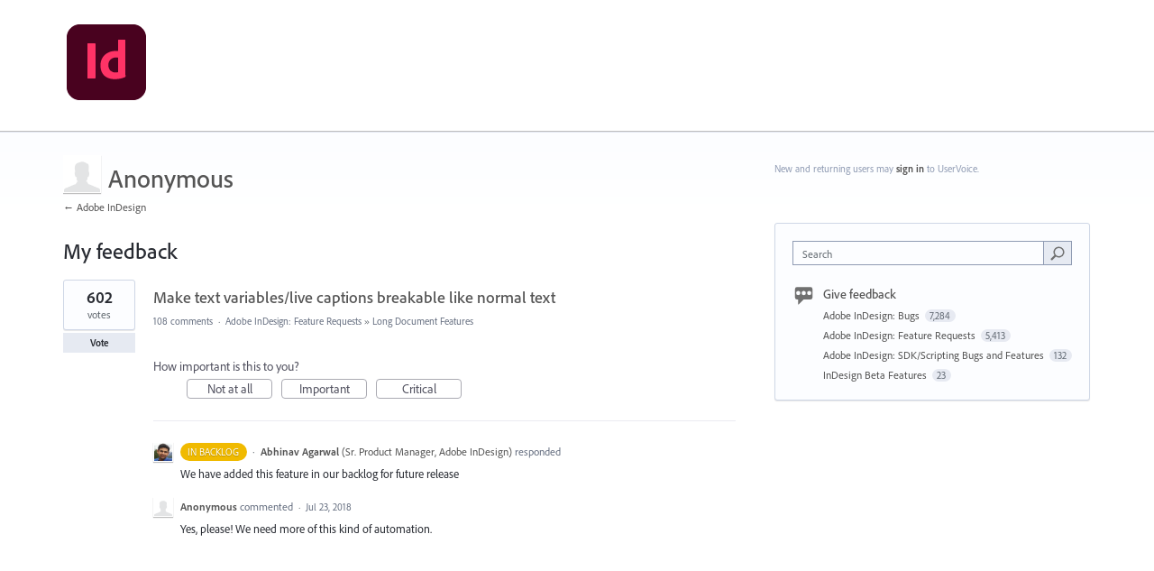

--- FILE ---
content_type: text/html; charset=utf-8
request_url: https://indesign.uservoice.com/users/826401103
body_size: 14697
content:
<!DOCTYPE html>
<html lang="en" class="ltr ">
<head>
  <meta http-equiv="X-UA-Compatible" content="IE=Edge,chrome=1">
  <meta charset="utf-8">
  <title>Anonymous – Adobe InDesign</title>
  <meta name="viewport" content="width=device-width, initial-scale=1">
  <meta name="csrf-param" content="authenticity_token" />
<meta name="csrf-token" content="RpVlkGyjqlGZv-NbLWRNlMpZo2YauiWCURtaPCLkNExAvD2NvN9sX9Ldeyo4hM6eus1dtWvxAnlfaewVOMK2zQ" />
    <link rel="canonical" href="" />

    <script type="text/javascript">
    (function(window) {
      var methods = ['log', 'dir', 'trace'];
      
      if (typeof window.console === 'undefined') {
        window.console = {};
      }
      
      for (var i in methods) {
        if (!(methods[i] in window.console)) {          
          window.console[methods[i]] = function() {};
        }
      }
      
    }(window));    
  </script>

  <script>
    window.UserVoice || (window.UserVoice = []);
  </script>

    <meta name="robots" content="noindex">  


  <link rel="stylesheet" href="https://assets.uvcdn.com/pkg/clients/site2/index-9c56ab4a39505ec7480441b2f8a4d8746ea0edbab756a5f15907a9ffe7fbad4b.css" media="all" />

  <!--[if lt IE 7]>
    <link rel="stylesheet" href="https://assets.uvcdn.com/pkg/clients/site2/ie-6f6256efa8fcab0da2c5c83d6ccddaabe16fdd607b4f9e01ad9efe887b491c11.css" media="screen" />
  <![endif]-->

  <!--[if lt IE 9]>
    <script src="https://assets.uvcdn.com/pkg/clients/site2/lt_IE_9-5d621b8b38991dde7ef0c335fc7cc90426c625e325949517b23be2141b721a05.js"></script>
  <![endif]-->

  <style type="text/css">

  /*
  -----------------------------------------------------------
    Link color
  -----------------------------------------------------------
  */

  .uvCustomLink-color,
  a,
  .uvHelp,
  .uvTabSelect,
  .uvTab-dropdown .uvFieldPlaceholder,
  .uvModule-session .vcard .uvRememberMe a,
  .uvModule-session .uvModuleSection-signin a,
  .uvBreadcrumbs,
  .uvStyle-linkArrow {
    color: #545454;
  }

  .uvCustomLink-background,
  .uvTab-selected,
  .uvTab-selected .uvFieldSelect,
  .uvPagination .current {
    background-color: #545454;
  }

  /*
  -----------------------------------------------------------
    Primary color
  -----------------------------------------------------------
  */

  .uvCustomPrimary-color {
    color: #545454;
  }

  .uvCustomPrimary-background,
  .uvUserBadgeLabel {
    background-color: #545454;
  }

  .uvMasthead {
     background-color: #ffffff;
   }
  .impScoreButton.selected {
    background: #545454;
  }

  /*
  -----------------------------------------------------------
    Background color
  -----------------------------------------------------------
  */

  .uvCustomBackground-color {
    color: #ffffff;
  }

  .uvCustomBackground-background {
    background-color: #ffffff;
  }

  /*
  -----------------------------------------------------------
    Status colors
  -----------------------------------------------------------
  */

  .uvStyle-status-under-review {
    background-color: #0079BF;
    color: #FFF;
  }
  .uvStyle-status-fix-in-progress {
    background-color: #C0D941;
    color: #FFF;
  }
  .uvStyle-status-in-backlog {
    background-color: #F0BA00;
    color: #FFF;
  }
  .uvStyle-status-started {
    background-color: #0079BF;
    color: #FFF;
  }
  .uvStyle-status-completed {
    background-color: #199900;
    color: #FFF;
  }
  .uvStyle-status-need-more-info {
    background-color: #FFCC00;
    color: #FFF;
  }
  .uvStyle-status-available-in-prerelease-builds {
    background-color: #199900;
    color: #FFF;
  }
  .uvStyle-status-closed--fixed {
    background-color: #199900;
    color: #FFF;
  }
  .uvStyle-status-fixed-via-kbdoc {
    background-color: #00B487;
    color: #FFF;
  }
  .uvStyle-status-planned {
    background-color: #0079BF;
    color: #FFF;
  }
  .uvStyle-status-resolved-for-user {
    background-color: #199900;
    color: #FFF;
  }
  .uvStyle-status-closed--different-product {
    background-color: #00B487;
    color: #FFF;
  }
  .uvStyle-status-closed--not-reproducible {
    background-color: #00B487;
    color: #FFF;
  }
  .uvStyle-status-fixed {
    background-color: #199900;
    color: #FFF;
  }
  .uvStyle-status-closed {
    background-color: #199900;
    color: #FFF;
  }
  .uvStyle-status-partial-fix {
    background-color: #C0D941;
    color: #FFF;
  }
  .uvStyle-status-partially-completed {
    background-color: #C0D941;
    color: #FFF;
  }
  .uvStyle-status-declined {
    background-color: #999999;
    color: #FFF;
  }
  .uvStyle-status-feature-already-exists {
    background-color: #4D4D4D;
    color: #FFF;
  }
</style>


  <link rel="stylesheet" href="https://use.typekit.net/wdu4kjy.css">

    <style type="text/css">
      /* General */
 
* {
  font-family: "adobe-clean", sans-serif !important;
}
 
h1, h2, h3 {
  font-weight: 500 !important;
}
 
p {
  font-weight: 400 !important;
}
 
.uvMastheadLogo {
  max-width: 128px;
  width: 100%;
}
 
.uvModule-featuredForum .uvStyle-status, .uvList-recentlyUpdatedIdeas .uvStyle-status, .uvStyle-status {
  border-radius: 1000px;
}
 
.uvPageTitle {
  font-size: 28px;
  color: #505050;
}
 
.uvModule-message, .uvForumMessage {
  font-size: 16px;
  color: #707070;
}
 
/* Icons */
 
.uvModule-featuredForum .uvModuleTitle,
.uvModule-multipleForums .uvModuleTitle,
.uvModule-knowledgebase .uvModuleTitle {
  background: url([data-uri]) 0 0 no-repeat;
  line-height: 32px;
  padding-left: 42px;
}
 
.uvNavListItem-feedback {
  background: url([data-uri]) 0 0 no-repeat;
  background-size: 25px;
}
 
.uvNavListItem-home {
  background-image: url([data-uri]);
  background-size: 25px;
}
 
.uvFieldButtonImage-sidebar {
  background: url([data-uri]) 6px 0 no-repeat;
  background-size: 18px;
  height: 20px;
}
 
.uvNavListItem-search {
  background-image: url([data-uri]);
  background-size: 25px;
}
 
.private-icon {
  height: 19px;
}
 
/* Button */
 
.uvStyle-button {
  background: #E6EAF2;
  border-top: 0;
  border-right: 0;
  border-bottom: 0;
  border-left: 0;
  -moz-border-radius: 0;
  -webkit-border-radius: 0;
  border-radius: 0;
  -moz-box-shadow: none;
  -webkit-box-shadow: none;
  box-shadow: none;
  color: #292C33;
  display: inline-block;
  font-family: inherit;
  font-size: inherit;
  font-weight: bold;
  line-height: 2em;
  margin: 0;
  overflow: hidden;
  padding: 0 1em;
  text-align: center;
  text-decoration: none;
  text-overflow: none;
  text-shadow: none;
}
 
.uvStyle-button:hover,
.uvStyle-button:focus {
  background: #2680EB;
  border-top: 0;
  border-right: 0;
  border-bottom: 0;
  border-left: 0;
  -moz-box-shadow: none;
  -webkit-box-shadow: none;
  box-shadow: none;
  color: #FFF;
  cursor: pointer;
  text-decoration: none;
  text-shadow: none;
}
 
.chrome .uvField .uvStyle-button:hover,
.chrome .uvField .uvStyle-button:focus {
  -webkit-box-shadow: none;
  box-shadow: none
}
 
.uvStyle-button:active,
.uvStyle-button.selected,
.uvStyle-button-selected,
.uvStyle-button.selected:focus,
.uvStyle-button-selected:hover {
  background: #2680EB;
  border: 0;
  border-bottom: 0;
  -moz-box-shadow: none;
  -webkit-box-shadow: none;
  box-shadow: none;
  color: #FFF;
  text-decoration: none;
  text-shadow: 0;
}
 
.chrome.win .uvStyle-button:active,
.chrome.win .uvStyle-button.selected,
.chrome.win .uvStyle-button-selected,
.chrome.win .uvStyle-button.selected:focus,
.chrome.win .uvStyle-button-selected:hover {
  -moz-box-shadow: none;
  -webkit-box-shadow: none;
  box-shadow: none;
}
 
.uvStyle-button[disabled],
.uvStyle-button[disabled]:active,
.uvStyle-button[disabled]:focus,
.uvStyle-button[disabled]:hover,
.uvStyle-button.disabled,
.uvStyle-button.disabled:active,
.uvStyle-button.disabled:focus,
.uvStyle-button.disabled:hover,
.uvStyle-button-disabled,
.uvStyle-button-disabled:active,
.uvStyle-button-disabled:focus,
.uvStyle-button-disabled:hover {
  background: #f3f3f3;
  border-top: 0;
  border-right: 0;
  border-bottom: 0;
  border-left: 0;
  color: #8f8f8f;
  box-shadow: none;
  -moz-box-shadow: none;
  -webkit-box-shadow: none;
  cursor: not-allowed;
  text-shadow: 0;
}
 
/* Search */
 
.uvField-search {
  -moz-border-radius: 0;
  -webkit-border-radius: 0;
  border-radius: 0;
  font-size: 18px;
  line-height: 20px;
  padding: 8px 19px;
  margin-top: 5px
}
 
.uvModuleSection-search .uvField-search {
  -moz-border-radius: 0;
  -webkit-border-radius: 0;
  border-radius: 0;
  font-size: 12px;
  margin-top: 0;
  margin-bottom: 20px;
  padding: 5px 9px
}
 
.uvField-search .uvFieldInner {
  display: block;
  margin-right: 35px
}
 
.uvModuleSection-search .uvField-search .uvFieldInner {
  display: block;
  margin-right: 22px;
  position: relative
}
 
.uvField-search .uvFieldButton {
  border-bottom: none;
  -moz-border-radius: 0;
  -webkit-border-radius: 0;
  border-radius: 0;
  position: absolute;
  top: -1px;
  right: -1px;
  bottom: 0px;
  text-overflow: clip;
  width: 55px
}
 
.uvModuleSection-search .uvField-search .uvFieldButton {
  -moz-border-radius: 0;
  -webkit-border-radius: 0;
  border-radius: 0;
  padding: 0;
  width: 32px
}
 
.uvStyle-button:hover,
.uvStyle-button:focus {
  background: #2680EB;
  border-top: 0;
  border-right: 0;
  border-bottom: 0;
  border-left: 0;
  -moz-box-shadow: none;
  -webkit-box-shadow: none;
  box-shadow: none;
  color: #FFF;
  cursor: pointer;
  text-decoration: none;
  text-shadow: none;
}
 
.uvField-search .uvFieldButton:hover .uvFieldButtonImage-sidebar,
.uvField-search .uvFieldButton:active .uvFieldButtonImage-sidebar {
  background-position: 6px 0;
}
 
.uvField {
  background-color: #FCFDFF;
  border: 1px solid #8F9BB3;
  -moz-border-radius: 0;
  -webkit-border-radius: 0;
  border-radius: 0;
  -moz-box-shadow: none;
  -webkit-box-shadow: none;
  box-shadow: none;
  margin-bottom: 10px;
  overflow: hidden;
  padding: 9px;
  position: relative;
  -moz-transition: all 0.1s;
  -webkit-transition: all 0.1s;
  transition: all 0.1s;
}
 
.chrome .uvField {
  -webkit-box-shadow: none;
  box-shadow: none;
}
 
.uvFieldPlaceholder {
  padding-top: 2px;
}
 
.uvTab-dropdown  {
  display: none;
}
 
.share-button {
    margin-left: 5px;
}
    </style>

  <link rel="stylesheet" href="/auth-component/uv-auth/uv-auth.css">
<script type="module" src="/auth-component/uv-auth/uv-auth.esm.js"></script>
<script nomodule src="/auth-component/uv-auth/uv-auth.js"></script>

  <script src="https://js.pusher.com/8.3.0/pusher.min.js"></script>
  <script>
    window.UV_PUSHER_APP_KEY = '697328be2c49905dd5c6';
    window.UV_PUSHER_APP_CLUSTER = 'mt1';
  </script>



  <script type="module" src="/web-portal-components/wp-components/wp-components.esm.js"></script>
<script nomodule src="/web-portal-components/wp-components/wp-components.js"></script>

</head>

<body class="uv-primaryColor-dark uv-locale-en uv-direction-ltr uv-no-user uv-profile-page">
  <a class="show-on-focus uvCustomPrimary-background" href="#start-of-content">Skip to content</a>
  <wp-loading>

  <div id="fb-root"></div>
  <div class="uvPageContainer">

    <header class="uvContainer uvMasthead ">
  <div class="uvRow">
    <div class="uvCol-12">
      <div class="uvMastheadWrapper">
        
          <a class="uvMastheadHomeLink" href="/" title="Adobe InDesign">
            <img class="uvMastheadLogo" src="https://s3.amazonaws.com/uploads.uservoice.com/logo/design_setting/556294/original/id_appicon_noshadow_96.png?1644203663" alt="Adobe InDesign">
          </a>
        
      </div>
    </div>
  </div>
</header>

    




<div class="uvContainer uvBody">
  <div class="uvRow">
      <div class="uvCol-8">
      <article class="uvUserProfile">
        <header class="uvPageHeader">
          <h1 class="uvPageTitle uvCustomPrimary-color">
            <span class="vcard"><a class="url" href="/users/826401103"><span class="uvUserBadge"><img class="uvUserBadgePhoto photo" height="40" width="40" alt="" src="https://secure.gravatar.com/avatar/267ceeec375221134f907b19550fb6b5?size=40&default=https%3A%2F%2Fassets.uvcdn.com%2Fpkg%2Fadmin%2Ficons%2Fuser_70-6bcf9e08938533adb9bac95c3e487cb2a6d4a32f890ca6fdc82e3072e0ea0368.png" /></span><span class="fn uvCustomLink-color">Anonymous</span>
    </a></span>

          </h1>
          <div class="uvBreadcrumbs">
              <a href="/" title="Adobe InDesign">&larr; Adobe InDesign
              </a>
          </div>
        </header>
        
        
            <section class="uvForumIndex">
            <h2 class="uvIdeaSectionTitle">My feedback</h2>
        

            <p class="sr-only" role="status">
    1 result found
</p>
<ol class="uvList uvList-ideas" aria-label="Existing idea results">
    <li class="uvListItem uvIdea uvIdea-list">

<div class="uvIdeaHeader">
  <h2 class="uvIdeaTitle ">
    <a href="/forums/601021-adobe-indesign-feature-requests/suggestions/31023790-make-text-variables-live-captions-breakable-like-n">
      
        Make text variables/live captions breakable like normal text
    </a>
  </h2>
  
</div>


<div class="uvIdeaVoteBadge">
    <div class="uvIdeaVoteCount" data-id="31023790">
      <strong>602</strong>
      <span> votes</span>
    </div>
  


<div uvSuggestionId="31023790" class="uvVoter uvVoter-logged_out uvVoterMode-voteable uvVoterStatus-open uvVoteLimit-unlimited" data-closed-reason="">
  <form novalidate class="uvIdeaVoteForm" onsubmit="return false;" method="post" action="" data-forum_id="601021" data-suggestion_id="31023790" >
    <input type="hidden" name="channel" value="portal"></input>
    <!-- Update to show number of votes cast -->
    <span class="uvIdeaVoteFormTrigger">
      <button class="uvIdeaVoteFormTriggerState-no_votes uvStyle-button">Vote</button>
      <button class="uvIdeaVoteFormTriggerState-you_voted uvStyle-button uvStyle-button-selected" id="uvIdeaVoteFormTriggerState-you_voted-31023790" data-singular="Voted!" data-plural="Voted!"></button>
      <button class="uvIdeaVoteFormTriggerState-out_of_votes uvStyle-button uvStyle-button-disabled uvTip" disabled title="You're out of votes">Vote</button>
      <button class="uvIdeaVoteFormTriggerState-voting_closed uvStyle-button uvStyle-button-disabled uvTip" disabled title="Voting has closed">Vote</button>

        <input type="hidden" name="to" value="1"></input>
    </span>
    <!--- end -->

    <div class="uvIdeaVoteFormToggle">
      <fieldset class="uvIdeaVoteFormFieldset">
        <div class="uvVoterSigninArea">
          
<uv-auth
  id="uv-signin-6345"
  class=""
  locale="en"
  mode=inline
  
  social-first
  data-type=""
  data-options="{&quot;display_logged_in&quot;:&quot;hidden&quot;,&quot;social_auth_only&quot;:false,&quot;custom_signin&quot;:true,&quot;inline_form_mode&quot;:true,&quot;show_login&quot;:true,&quot;header&quot;:&quot;\u003ch2\u003eWe&#39;re glad you&#39;re here\u003c/h2\u003e\u003cp\u003ePlease sign in to leave feedback\u003c/p\u003e&quot;}"
  
  
>
  <h2>We're glad you're here</h2><p>Please sign in to leave feedback</p>
</uv-auth>
<script type="text/javascript">
  var uvAuthElement = document.getElementById("uv-signin-6345");
  uvAuthElement.subdomainSettings = {"disable_uservoice_auth":false,"password_auth_required":true,"auth_providers":[{"preset_name":"facebook","url":"https://graph.facebook.com/oauth/authorize?client_id=1951193478523856\u0026redirect_uri=https%3A%2F%2Fauth.uservoice.com%2Ffacebook\u0026scope=email\u0026display=popup\u0026state=539320","button_label":"Facebook"},{"preset_name":"google","url":"https://auth.uservoice.com/google/539320","button_label":"Google"}],"logo_path":"/logo/logo/design_setting/556294/original/id_appicon_noshadow_96.png","form_text":{"loading":"Loading","cancel":"Cancel","region_label":"Sign in to UserVoice","email_label":"Email address","email_placeholder":"Email address","password_label":"Password","password_placeholder":"Password","name_label":"Display name (optional)","name_placeholder":"Your name","tos_checkbox_label_html":"I agree to the \u003ca href=\"/tos\" target=\"_blank\" rel=\"external\" title=\"Opens in new window\" class=\"color-link\"\u003eterms of service\u003c/a\u003e","tos_checkbox_title":"Terms of Service","gdpr_checkbox_label":"I agree to the storage of my email address, name, and IP address. This information and any feedback I provide may be used to inform product decisions and to notify me about product updates. (You can opt-out at any time.)","gdpr_checkbox_title":"Required Consent","remember_me_checkbox_label":"Remember me","remember_me_checkbox_title":"Remember Me","show_more_label":"Show more login options","show_less_label":"Show fewer login options","submit_signin_label":"Sign in","submit_create_label":"Sign up","email_invalid_error":"Please enter a valid email address.","password_required_error":"Please enter your password.","terms_invalid_error":"You must accept the terms to continue.","generic_error":"Something went wrong!","browser_error":"Cookie access is needed in order to sign you in. Please update your privacy settings to enable cross-site tracking or try using a different browser.","permissions_error":"You do not have the necessary permissions to access this content.","not_signed_in_error":"Sign in required to continue","success_heading":"Hooray!","success_message":"You're in, getting your page ready.","create_password_placeholder":"Create Password","verify_email_label":"Verify Email","set_password_label":"Set Password","verify_email_reset_pw_helper_text":"We need to verify your email first before resetting your password","verify_email_create_account_helper_text":"We need to verify your email first before creating your account","set_password_title":"Set a new password","first_things_first_title":"First things first!","confirm_password_placeholder":"Confirm Password","confirm_password_label":"Confirm Password","create_account_label":"Create Account","create_account_title":"Let's create your account!","password_invalid_error":"Please enter a valid password.","password_match_error":"Passwords must match.","change_password_label":"Change Password","go_to_login_label":"Go to login","go_to_settings_label":"Go to settings","current_password_placeholder":"Current Password","password_character_minimum":"Password needs at least 8 characters","password_upper_lower_case_required":"It must have at least one lower and one upper case character","password_symbol_required":"It needs at least one symbol ($, !, @, _, *, etc)","password_number_required":"Password must include one number or more","reset_password_label":"Reset Password","new_password_label":"New Password","password_in_email_error":"Your password cannot appear in your email address.","email_in_password_error":"Your email address cannot appear in your password.","username_in_password_error":"Your email username cannot appear in your password.","need_account_prompt":"New here?","need_account_cta":"Create an account","forgot_password":"Forgot Password?","confirm_email_header":"Check your email","confirm_email_body":"Confirm your email using the link sent to","confirm_email_footer":"Keep this box open and come back once you're done!","or":"or"}};
</script>
<div class="uvSignin-uv-auth">
  <div class="uvField uvField-logged_in uvField-first">
    <span>
      Signed in as <span class="logged_in_as"></span>
      (<a href="/logout">Sign out</a>)
    </span>
  </div>
</div>

            <div class="uvFormFlash uvFormFlash-error" tabindex="0">
    <div class="uvFormFlashMessage"></div>
    <a class="uvFormFlashClose" href="#close">Close</a>
  </div>

  <div class="uvFormFlash uvFormFlash-info" tabindex="0">
    <div class="uvFormFlashMessage"></div>
    <a class="uvFormFlashClose" href="#close">Close</a>
  </div>

            <div class="uvIdeaVoteButtons">
      <div class="submit_region auth-only">
        <button class="uvIdeaVoteButton uvFieldEtc-submit-button uvStyle-button" type="submit"
        value="subscribe" name="subscribe">Vote</button>
        <p style="margin-bottom: 0.5em">We’ll send you updates on this idea</p>
      </div>
  </div>

        </div>
      </fieldset>
    </div>
  </form>
</div>

</div>

<div class="uvIdeaMeta">

  <a title="Comments for Make text variables/live captions breakable like normal text" href="/forums/601021-adobe-indesign-feature-requests/suggestions/31023790-make-text-variables-live-captions-breakable-like-n#comments">108 comments</a> <span class="uvStyle-separator">&nbsp;&middot;&nbsp;</span> <a href="/forums/601021-adobe-indesign-feature-requests">Adobe InDesign: Feature Requests</a> <span class="uvStyle-separator">&#187;</span> <a href="/forums/601021-adobe-indesign-feature-requests/category/209233-long-document-features">Long Document Features</a><span class='uvUserWithId-inline-430479940' style='display:none'> <span class="uvStyle-separator">&nbsp;&middot;&nbsp;</span> <a class="uvSuggestion-dissociate" rel="nofollow" title="Delete idea Make text variables/live captions breakable like normal text" data-supporters-count="602" data-redirect-to="/forums/601021-adobe-indesign-feature-requests" data-url="/api/v1/forums/601021-adobe-indesign-feature-requests/suggestions/31023790-make-text-variables-live-captions-breakable-like-n/dissociate" href="#">Delete…</a></span><span class='uvAdminOnly uvAdminOnly-inline'> <span class="uvStyle-separator">&nbsp;&middot;&nbsp;</span> <a class="uvAdminOnly uvAdminOnly-inline" data-iframe-target="_blank" title="Admin page for Make text variables/live captions breakable like normal text" href="/admin/v3/ideas/31023790/">Admin &rarr;</a></span>
</div>

  <div class="uvScorer uvScorer-logged_out">
  <form novalidate class="uvIdeaScoreForm importScoreBorderBottom" onsubmit="return false;" method="post" action="" data-forum_id="601021" data-suggestion_id="31023790" data-importance_score="" data-importance_score_id="">
    <fieldset class="impScoreButtonContainer" aria-labelledby="importance_score_31023790">
      <legend id="importance_score_31023790">How important is this to you?</legend>
      <div class="impScoreButtonGroup" data-name="importance-score-button-group-31023790">
        <button  class="impScoreButton" type="submit" id="importance-1-31023790" tabindex="0" name="importance_score_value" value="1">
          Not at all
            <span class="tooltiptext">You must login first!</span>
        </button>
        <button  class="impScoreButton" type="submit" id="importance-2-31023790" tabindex="0" name="importance_score_value" value="2">
          Important
            <span class="tooltiptext">You must login first!</span>
        </button>
        <button  class="impScoreButton" type="submit" id="importance-3-31023790" tabindex="0" name="importance_score_value" value="3">
          Critical
            <span class="tooltiptext">You must login first!</span>
        </button>
          <h6 aria-live="polite" role="status" hidden class="scoreNotification"></h6>
        <input data-name="importance-score-31023790" type="hidden" name="importance_score" value=""></input>
        <input data-name="importance-score-id-31023790" type="hidden" name="importance_score_id" value=""></input>
        <input type="hidden" name="channel" value="portal"></input>
      </div>
    </fieldset>


    <div class="uvIdeaScoreFormToggle">
      <fieldset class="uvIdeaScoreFormFieldset">
        <div class="uvScorerSigninArea">
          
<uv-auth
  id="uv-signin-6068"
  class=""
  locale="en"
  mode=inline
  
  social-first
  data-type=""
  data-options="{&quot;display_logged_in&quot;:&quot;hidden&quot;,&quot;social_auth_only&quot;:false,&quot;custom_signin&quot;:true,&quot;inline_form_mode&quot;:true,&quot;show_login&quot;:true,&quot;header&quot;:&quot;\u003ch2\u003eWe&#39;re glad you&#39;re here\u003c/h2\u003e\u003cp\u003ePlease sign in to leave feedback\u003c/p\u003e&quot;}"
  
  
>
  <h2>We're glad you're here</h2><p>Please sign in to leave feedback</p>
</uv-auth>
<script type="text/javascript">
  var uvAuthElement = document.getElementById("uv-signin-6068");
  uvAuthElement.subdomainSettings = {"disable_uservoice_auth":false,"password_auth_required":true,"auth_providers":[{"preset_name":"facebook","url":"https://graph.facebook.com/oauth/authorize?client_id=1951193478523856\u0026redirect_uri=https%3A%2F%2Fauth.uservoice.com%2Ffacebook\u0026scope=email\u0026display=popup\u0026state=539320","button_label":"Facebook"},{"preset_name":"google","url":"https://auth.uservoice.com/google/539320","button_label":"Google"}],"logo_path":"/logo/logo/design_setting/556294/original/id_appicon_noshadow_96.png","form_text":{"loading":"Loading","cancel":"Cancel","region_label":"Sign in to UserVoice","email_label":"Email address","email_placeholder":"Email address","password_label":"Password","password_placeholder":"Password","name_label":"Display name (optional)","name_placeholder":"Your name","tos_checkbox_label_html":"I agree to the \u003ca href=\"/tos\" target=\"_blank\" rel=\"external\" title=\"Opens in new window\" class=\"color-link\"\u003eterms of service\u003c/a\u003e","tos_checkbox_title":"Terms of Service","gdpr_checkbox_label":"I agree to the storage of my email address, name, and IP address. This information and any feedback I provide may be used to inform product decisions and to notify me about product updates. (You can opt-out at any time.)","gdpr_checkbox_title":"Required Consent","remember_me_checkbox_label":"Remember me","remember_me_checkbox_title":"Remember Me","show_more_label":"Show more login options","show_less_label":"Show fewer login options","submit_signin_label":"Sign in","submit_create_label":"Sign up","email_invalid_error":"Please enter a valid email address.","password_required_error":"Please enter your password.","terms_invalid_error":"You must accept the terms to continue.","generic_error":"Something went wrong!","browser_error":"Cookie access is needed in order to sign you in. Please update your privacy settings to enable cross-site tracking or try using a different browser.","permissions_error":"You do not have the necessary permissions to access this content.","not_signed_in_error":"Sign in required to continue","success_heading":"Hooray!","success_message":"You're in, getting your page ready.","create_password_placeholder":"Create Password","verify_email_label":"Verify Email","set_password_label":"Set Password","verify_email_reset_pw_helper_text":"We need to verify your email first before resetting your password","verify_email_create_account_helper_text":"We need to verify your email first before creating your account","set_password_title":"Set a new password","first_things_first_title":"First things first!","confirm_password_placeholder":"Confirm Password","confirm_password_label":"Confirm Password","create_account_label":"Create Account","create_account_title":"Let's create your account!","password_invalid_error":"Please enter a valid password.","password_match_error":"Passwords must match.","change_password_label":"Change Password","go_to_login_label":"Go to login","go_to_settings_label":"Go to settings","current_password_placeholder":"Current Password","password_character_minimum":"Password needs at least 8 characters","password_upper_lower_case_required":"It must have at least one lower and one upper case character","password_symbol_required":"It needs at least one symbol ($, !, @, _, *, etc)","password_number_required":"Password must include one number or more","reset_password_label":"Reset Password","new_password_label":"New Password","password_in_email_error":"Your password cannot appear in your email address.","email_in_password_error":"Your email address cannot appear in your password.","username_in_password_error":"Your email username cannot appear in your password.","need_account_prompt":"New here?","need_account_cta":"Create an account","forgot_password":"Forgot Password?","confirm_email_header":"Check your email","confirm_email_body":"Confirm your email using the link sent to","confirm_email_footer":"Keep this box open and come back once you're done!","or":"or"}};
</script>
<div class="uvSignin-uv-auth">
  <div class="uvField uvField-logged_in uvField-first">
    <span>
      Signed in as <span class="logged_in_as"></span>
      (<a href="/logout">Sign out</a>)
    </span>
  </div>
</div>

            <div class="uvFormFlash uvFormFlash-error" tabindex="0">
    <div class="uvFormFlashMessage"></div>
    <a class="uvFormFlashClose" href="#close">Close</a>
  </div>

  <div class="uvFormFlash uvFormFlash-info" tabindex="0">
    <div class="uvFormFlashMessage"></div>
    <a class="uvFormFlashClose" href="#close">Close</a>
  </div>

          <div class="auth-only">
            <button class="uvIdeaScoreSubmitButton uvFieldEtc-submit-button uvStyle-button" type="submit">
              Submit Rating
            </button>
          </div>
        </div>
      </fieldset>
    </div>
  </form>
</div>


  <article class="uvUserAction uvUserAction-admin-response">
    <div class="uvUserActionHeader">
        <a class="uvStyle-status-link" href="/forums/601021-adobe-indesign-feature-requests/status/3538567"><em class="uvStyle-status uvStyle-status-in-backlog" title="This idea is In Backlog - updated about 8 years ago">In Backlog</em></a>
        <span class="uvStyle-separator">&nbsp;&middot;&nbsp;</span>
      <span class="vcard"><a class="url" href="/users/660988363-abhinav-agarwal"><span class="uvUserBadge"><img class="uvUserBadgePhoto photo" height="40" width="40" alt="" src="https://secure.gravatar.com/avatar/497dfac3527435c84f0440c1e5a3e4a2?size=40&default=https%3A%2F%2Fassets.uvcdn.com%2Fpkg%2Fadmin%2Ficons%2Fuser_70-6bcf9e08938533adb9bac95c3e487cb2a6d4a32f890ca6fdc82e3072e0ea0368.png" /><span class="uvUserBadgeLabel">Admin</span></span><span class="fn uvCustomLink-color">Abhinav Agarwal</span>
    <span class="uvUserTitle">(<span class="title">Sr. Product Manager, Adobe InDesign</span>)</span></a></span>
 responded
    </div>
    <div class="uvUserActionBody">
      
        
        <div class="typeset"><p>We have added this feature in our backlog for future release</p></div>
    </div>
  </article>

      <wp-toast id="comment-toast" ref="comment-toast" type="error" direction="top" start-position="5" width="400" duration="5000">
        An error occurred while saving the comment
      </wp-toast>
      <div class="uvUserAction uvUserAction-comment">
        <div class="uvUserActionHeader">
          <span class="vcard"><a class="url" href="/users/826401103"><span class="uvUserBadge"><img class="uvUserBadgePhoto photo" height="40" width="40" alt="" src="https://secure.gravatar.com/avatar/267ceeec375221134f907b19550fb6b5?size=40&default=https%3A%2F%2Fassets.uvcdn.com%2Fpkg%2Fadmin%2Ficons%2Fuser_70-6bcf9e08938533adb9bac95c3e487cb2a6d4a32f890ca6fdc82e3072e0ea0368.png" /></span><span class="fn uvCustomLink-color">Anonymous</span>
    </a></span>
 commented
          <span class="uvStyle-meta">
            <span class="uvStyle-separator">&nbsp;&middot;&nbsp;</span>
            <time datetime="2018-07-23" pubdate>Jul 23, 2018</time>
            <span class="uvUserWithId-inline-826401103" style="display: none;">
                <span class="uvStyle-separator">&nbsp;&middot;&nbsp;</span>
                <a class="uvComment-edit" rel="nofollow noopener noreferrer" data-comment-id="37287790" href="/api/v1/forums/601021-adobe-indesign-feature-requests/suggestions/31023790-make-text-variables-live-captions-breakable-like-n/comments/37287790">Edit…</a>
              <span class="uvStyle-separator">&nbsp;&middot;&nbsp;</span>
              <a class="uvComment-delete" rel="nofollow noopener noreferrer" title="Delete comment from Anonymous on July 23, 2018 2:12 PM" data-confirmation-message="Are you sure you want to delete your comment?" href="/api/v1/forums/601021-adobe-indesign-feature-requests/suggestions/31023790-make-text-variables-live-captions-breakable-like-n/comments/37287790">Delete…</a>
            </span>
          </span>
        </div>
        <div class="uvUserActionBody">
          <div class="typeset"><p>Yes, please! We need more of this kind of automation.</p></div>
        </div>
        <div class="uvUserActionEdit" style="display: none">
          <div class="uvField uvField-comment">
  <label for="uvFieldTextarea-editText" class="uvFieldInner">
    <textarea id="uvFieldTextarea-editText" name="editText" class="uvFieldTextarea"></textarea>
  </label>
</div>
<button class="uvStyle-button save-comment" >Save</button>
<span class="uvFieldEtc-thinking">Submitting...</span>

        </div>
      </div>

</li>

</ol>

<div class="uvPagination uvCustomPrimary-color">
  
</div>

          </section>
      </article>
      <div class='clearfix'></div>
    </div>
    <div class="uvCol-4 uvSidebar uvCol-last">
      <div class="uvModule uvModule-session uvAuthModule" aria-live="polite" aria-relevant="additions removals">
  <section class="uvModuleSection uvModuleSection-userbox uvModuleSection-signin">
        <p class="uvStyle-signin">
      New and returning users may <a href="/signin">sign in</a>
    </p>

    
<uv-auth
  id="uv-signin-2998"
  class=""
  locale="en"
  
  
  social-first
  data-type="StandaloneSignin"
  data-options="{&quot;subclass&quot;:&quot;StandaloneSignin&quot;,&quot;show_login&quot;:true,&quot;header&quot;:&quot;\u003ch2\u003eWe&#39;re glad you&#39;re here\u003c/h2\u003e\u003cp\u003ePlease sign in to leave feedback\u003c/p\u003e&quot;}"
  
  
>
  <h2>We're glad you're here</h2><p>Please sign in to leave feedback</p>
</uv-auth>
<script type="text/javascript">
  var uvAuthElement = document.getElementById("uv-signin-2998");
  uvAuthElement.subdomainSettings = {"disable_uservoice_auth":false,"password_auth_required":true,"auth_providers":[{"preset_name":"facebook","url":"https://graph.facebook.com/oauth/authorize?client_id=1951193478523856\u0026redirect_uri=https%3A%2F%2Fauth.uservoice.com%2Ffacebook\u0026scope=email\u0026display=popup\u0026state=539320","button_label":"Facebook"},{"preset_name":"google","url":"https://auth.uservoice.com/google/539320","button_label":"Google"}],"logo_path":"/logo/logo/design_setting/556294/original/id_appicon_noshadow_96.png","form_text":{"loading":"Loading","cancel":"Cancel","region_label":"Sign in to UserVoice","email_label":"Email address","email_placeholder":"Email address","password_label":"Password","password_placeholder":"Password","name_label":"Display name (optional)","name_placeholder":"Your name","tos_checkbox_label_html":"I agree to the \u003ca href=\"/tos\" target=\"_blank\" rel=\"external\" title=\"Opens in new window\" class=\"color-link\"\u003eterms of service\u003c/a\u003e","tos_checkbox_title":"Terms of Service","gdpr_checkbox_label":"I agree to the storage of my email address, name, and IP address. This information and any feedback I provide may be used to inform product decisions and to notify me about product updates. (You can opt-out at any time.)","gdpr_checkbox_title":"Required Consent","remember_me_checkbox_label":"Remember me","remember_me_checkbox_title":"Remember Me","show_more_label":"Show more login options","show_less_label":"Show fewer login options","submit_signin_label":"Sign in","submit_create_label":"Sign up","email_invalid_error":"Please enter a valid email address.","password_required_error":"Please enter your password.","terms_invalid_error":"You must accept the terms to continue.","generic_error":"Something went wrong!","browser_error":"Cookie access is needed in order to sign you in. Please update your privacy settings to enable cross-site tracking or try using a different browser.","permissions_error":"You do not have the necessary permissions to access this content.","not_signed_in_error":"Sign in required to continue","success_heading":"Hooray!","success_message":"You're in, getting your page ready.","create_password_placeholder":"Create Password","verify_email_label":"Verify Email","set_password_label":"Set Password","verify_email_reset_pw_helper_text":"We need to verify your email first before resetting your password","verify_email_create_account_helper_text":"We need to verify your email first before creating your account","set_password_title":"Set a new password","first_things_first_title":"First things first!","confirm_password_placeholder":"Confirm Password","confirm_password_label":"Confirm Password","create_account_label":"Create Account","create_account_title":"Let's create your account!","password_invalid_error":"Please enter a valid password.","password_match_error":"Passwords must match.","change_password_label":"Change Password","go_to_login_label":"Go to login","go_to_settings_label":"Go to settings","current_password_placeholder":"Current Password","password_character_minimum":"Password needs at least 8 characters","password_upper_lower_case_required":"It must have at least one lower and one upper case character","password_symbol_required":"It needs at least one symbol ($, !, @, _, *, etc)","password_number_required":"Password must include one number or more","reset_password_label":"Reset Password","new_password_label":"New Password","password_in_email_error":"Your password cannot appear in your email address.","email_in_password_error":"Your email address cannot appear in your password.","username_in_password_error":"Your email username cannot appear in your password.","need_account_prompt":"New here?","need_account_cta":"Create an account","forgot_password":"Forgot Password?","confirm_email_header":"Check your email","confirm_email_body":"Confirm your email using the link sent to","confirm_email_footer":"Keep this box open and come back once you're done!","or":"or"}};
</script>
<div class="uvSignin-uv-auth">
  <div class="uvField uvField-logged_in uvField-first">
    <span>
      Signed in as <span class="logged_in_as"></span>
      (<a href="/logout">Sign out</a>)
    </span>
  </div>
</div>

      <div class="uvFormFlash uvFormFlash-error" tabindex="0">
    <div class="uvFormFlashMessage"></div>
    <a class="uvFormFlashClose" href="#close">Close</a>
  </div>

  <div class="uvFormFlash uvFormFlash-info" tabindex="0">
    <div class="uvFormFlashMessage"></div>
    <a class="uvFormFlashClose" href="#close">Close</a>
  </div>

  </section>
</div>

      <div class="uvModule uvModule-settings" id="uvSettingsPlaceholder" style="display:none;" data-url="/users/826401103/settings"></div>

  <script type="text/javascript">
    window.onload = function() {
      const $ = window.UV.jQuery;
      const changePassword = $('uv-change-password');
      $('#change-password-btn').click(function() {
        customElements.whenDefined('uv-change-password').then(function() {
          changePassword[0].openModal();
        });
      });
    }
  </script>

      

<div class="uvModule uvModule-mainSidebar">

  <header class="uvModuleHeader hide">
    <!-- Header should be present for screenreaders, but hidden, we need an accessible class for this -->
    <h1 class="uvCustomPrimary-colorforum-title hidden">
        <span class="uvModuleTriggerTwirl"></span> Feedback and Knowledge Base
    </h1>
    <!-- end -->
  </header>

  <section class="uvModuleSection uvModuleSection-search">
    <form action="/api/v1/search?weight_minimum=40&lang=en">
      <div class="uvField uvField-search uvSidebarSearch">
        <label class="uvFieldInner" for="combined_search_sidebar">
        <!-- this should be a search for knowledgebase and helpdesk. -->
          <span class="uvFieldPlaceholder">Search</span>
          <input class="uvFieldText" name="query" type="text" id="combined_search_sidebar" role="combobox" aria-autocomplete="list" aria-controls="uv-idea-searchResults" aria-expanded="false"/>

          <script type="text/x-jquery-tmpl" id="uvSearch-template-articles">
            <h4 class="uvNavListItemSubtitle">${total_articles} {{if total_articles > 1}}articles{{else}}article{{/if}}</h4>
            <ul class="uvList uvList-searchResults">
              {{each(i, article) articles}}
                <li class="uvListItem uvListItem-searchResult" data-search-weight="${article.weight}">
                  <a href="${article.path}">${article.question}</a>
                </li>
              {{/each}}
            </ul>
            {{if more_articles}}
              <p class="uvSearch-more-results"><a href="/search?filter=articles&query=${response_data.query}">More articles &rarr;</a></p>
            {{/if}}
          </script>

          <script type="text/x-jquery-tmpl" id="uvSearch-template-ideas">
            <h4 id="uvSearch-results-label" class="uvNavListItemSubtitle">${total_suggestions} {{if total_suggestions > 1}}ideas{{else}}idea{{/if}}</h4>
            <ul id="uv-idea-searchResults" class="uvList uvList-searchResults" aria-labledby="uvSearch-results-label">
              {{each(i, idea) suggestions}}
                <li class="uvListItem uvListItem-searchResult" data-search-weight="${idea.weight}" role="option">
                {{if idea.status && idea.status.name}}
                  <em class="uvStyle-status uvStyle-status-${idea.status.key}"
                      title="This idea is ${idea.status.name} ${$.tmplHelpers.toLocalDate(idea.updated_at, '- updated %date%')}">${idea.status.name}</em>
                {{/if}}
                  <a href="${idea.path}" tabindex="-1">
                    ${idea.title}
                  </a>
                </li>
              {{/each}}
            </ul>
            {{if more_suggestions}}
              <p class="uvSearch-more-results"><a href="/search?filter=ideas&query=${response_data.query}">More ideas &rarr;</a></p>
            {{/if}}
          </script>

          <script type="text/x-jquery-tmpl" id="uvSearch-template-title">
            {{if searching}}
              Searching&hellip;
            {{else}}
              <a href="/search?filter=merged&query=${query}">Search results</a>
            {{/if}}
          </script>
        </label>
          <button class="uvFieldButton uvStyle-button" type="submit">
            
            <span class="uvFieldButtonImage-sidebar">Search</span>
          </button>
        <div class="uvFieldEtc uvFieldEtc-thinking">(thinking…)</div>
        <button type="reset" class="uvFieldEtc uvFieldEtc-reset">Reset</button>
      </div>
    </form>
    <ul class="uvNavList">
      <li class="uvNavListItem uvNavListItem-search uvSearch-results-container" style="display: none;">
        <h2 class="uvNavListItemTitle uvSearch-results-title uvCustomPrimary-color" aria-live="polite">
          Searching&hellip;
        </h2>
          <div id="uvSearch-results-articles" class="uvSearchResults uvSearchResults-articles" aria-live="polite"></div>
        <div id="uvSearch-results-ideas" class="uvSearchResults uvSearchResults-ideas" role="listbox"></div>
        <p class="uvNoResults" aria-live="polite">No results.</p>
        <a href="" class="uvSearch-results-clear">Clear search results</a>
      </li>
    </ul>
  </section>

  <section class="uvModuleSection">
    <ul class="uvNavList">


        <li class="uvNavListItem uvNavListItem-feedback" >
            <h2 class="uvNavListItemTitle">
              <a class="uvLink-idea" href="/forums/601180-adobe-indesign-bugs">Give feedback</a>
            </h2>
          <ul class="uvList uvList-forums" data-tmpl="sidebarForumsTmpl">
              <li class="uvListItem uvListItem-forum uvListItem-forum-601180" >
                <a href="/forums/601180-adobe-indesign-bugs" title="View all ideas in Adobe InDesign: Bugs" class="">
                  Adobe InDesign: Bugs
                </a>
                  <span class="uvStyle-count">
                    7,284
                    <span class="uvStyle-count-label">
                       ideas
                    </span>
                  </span>
              </li>
              <li class="uvListItem uvListItem-forum uvListItem-forum-601021" >
                <a href="/forums/601021-adobe-indesign-feature-requests" title="View all ideas in Adobe InDesign: Feature Requests" class="">
                  Adobe InDesign: Feature Requests
                </a>
                  <span class="uvStyle-count">
                    5,413
                    <span class="uvStyle-count-label">
                       ideas
                    </span>
                  </span>
              </li>
              <li class="uvListItem uvListItem-forum uvListItem-forum-913162" >
                <a href="/forums/913162-adobe-indesign-sdk-scripting-bugs-and-features" title="View all ideas in Adobe InDesign: SDK/Scripting Bugs and Features" class="">
                  Adobe InDesign: SDK/Scripting Bugs and Features
                </a>
                  <span class="uvStyle-count">
                    132
                    <span class="uvStyle-count-label">
                       ideas
                    </span>
                  </span>
              </li>
              <li class="uvListItem uvListItem-forum uvListItem-forum-934389" >
                <a href="/forums/934389-indesign-beta-features" title="View all ideas in InDesign Beta Features" class="">
                  InDesign Beta Features
                </a>
                  <span class="uvStyle-count">
                    23
                    <span class="uvStyle-count-label">
                       ideas
                    </span>
                  </span>
              </li>
          </ul>
        </li>



    </ul>
  </section>

</div>


    </div>
  </div>
</div>


    <footer class="uvContainer uvFooter">
  <div class="uvRow">
    <div class="uvCol-12">
      <p>
        
        <a href="/" class='site-frontpage-link'>Adobe InDesign</a>
        <span class="uvStyle-separator"> &middot; </span>
        <a href="/tos">UserVoice Terms of Service &amp; Privacy Policy</a>
        <span class="uvStyle-separator"> &middot; </span>
        <a href="https://www.adobe.com/legal/terms.html" target="_blank">Adobe Terms of Use</a>
        <span class="uvStyle-separator"> &middot; </span>
        <a href="https://www.adobe.com/privacy/policy.html" target="_blank">Adobe Privacy Policy</a>
      </p>
      
    </div>
  </div>
</footer>

  </div>

  <script id="uv-user-panel" type="text/x-jquery-tmpl">
    <section class="uvModuleSection uvModuleSection-userbox uvModuleSection-signout">
      <div class="vcard">
        <a class="url" href="${user.uservoice_url}">
          <span class="uvUserBadge">
            <img alt="" class="uvUserBadgePhoto photo" src="${user.avatar_url}" width="40">
          </span>
          <span class="fn">${user.name}</span>
        </a>
        {{if (!user.remembered) }}
        <span class="uvRememberMe">(<a title="Click this link to stay signed in on this computer even after your browser is closed." href="/remember_me">Stay signed in</a>)</span>
        {{/if}}
      </div>
      <div class="uvUserNav">
        <a class="url" href="${user.uservoice_url}">Settings</a>
        {{if user.roles.admin}}
          <span class="uvStyle-separator">&middot;</span>
          <a href="https://indesign.uservoice.com/admin">Admin Console</a>
        {{/if}}
        {{if (user.roles.contributor && !user.roles.admin)}}
          <span class="uvStyle-separator">&middot;</span>
          <a href="https://indesign.uservoice.com/dashboard/contributor/myActivity">Contributor Console</a>
        {{/if}}
        <span class="uvStyle-separator">&middot;</span>
        <a id="logout-link" href="/logout">Sign out</a>
      </div>
    </section>
  </script>

  <script type="text/javascript">
    var current_forum_id = null;
  </script>

  <script id="portalForumsTmpl" type="text/x-jquery-tmpl">
    <li
      class="uvListItem{{if current_forum_id==id}} uvListItem-selected{{/if}} uvListItem-forum-${id}"
      {{if current_forum_id==id}}aria-current="page"{{/if}}
    >
      <h4 class="uvListItemHeader">
        <a href="${url}">${name}</a>
        {{if is_private}}
         <span class="uvIcon-private-16">(private)</span>
        {{/if}}
      </h4>
      <div class="uvListItemFooter">${idea_count} <span class="uvStyle-count-label">ideas</span></div>
    </li>
  </script>

  <script id="portalAltForumsTmpl" type="text/x-jquery-tmpl">
    <li
      class="uvListItem{{if current_forum_id==id}} uvListItem-selected{{/if}} uvListItem-forum-${id}"
      {{if current_forum_id==id}}aria-current="page"{{/if}}
    >
      <h4 class="uvListItemHeader">
        <a href="${url}">${name}</a>
        {{if is_private}}
         <span class="uvIcon-private-10">(private)</span>
        {{/if}}
      </h4>
      <p class="uvStyle-meta">
        ${idea_count}
        ideas
      </p>
    </li>
  </script>

  <script id="sidebarForumsTmpl" type="text/x-jquery-tmpl">
    <li
      class="uvListItem uvListItem-forum{{if current_forum_id==id}} uvListItem-selected{{/if}} uvListItem-forum-${id}"
      {{if current_forum_id==id}}aria-current="page"{{/if}}
    >
      <a href="${url}" title="View all ideas in ${name}" >${name}</a>
      {{if is_private}}
        <span class="uvIcon-private-10">(private)</span>
      {{/if}}
      <span class="uvStyle-count">${idea_count} <span class="uvStyle-count-label">ideas</span></span>
    </li>
  </script>

  <script src="https://assets.uvcdn.com/pkg/clients/site2/index-123f16312e9dda95d84ed907d3e685e076fbe67fbf064735de490cbc7978458e.js"></script>
  <script type="text/javascript">
  (function($) { $.uvMessages = {"cookies-disabled":"Uh-oh! Cookies are disabled. Access the feedback forum directly at \u003ca target=\"_blank\" rel=\"noopener noreferrer\" style=\"color: #fff; text-decoration: underline;\" href=\"https://indesign.uservoice.com/\"\u003ehttps://indesign.uservoice.com/\u003c/a\u003e or enable cookies in your browser settings and refresh this page.","communications-error":"Server communication problems! Please try again.","submit-error":"Sorry, we couldn't submit your request.","voting-submit-error":"We couldn't submit your vote at this time.","scoring-submit-error":"We couldn't submit your score at this time.","thanks":"Thanks!","out-of-votes-error":"Sorry, we couldn't submit your idea since you're out of votes.","required-fields-error":"Whoops! Please fill in all required fields before continuing.","email-invalid-error":"Please enter a valid email address.","password-invalid-error":"Please enter a password.","terms-invalid-error":"You must accept the terms to continue.","large-file-error":"Whoops! You are attempting to upload a file that is too big. Please attach a smaller file and try again.","try-again-error":"Error! Try again.","saving":"Saving","saved":"Saved","nonmatching-passwords":"Passwords must match","password-updated":"Your password has been updated","sent":"Sent!","delete-comment":"Are you sure you want to delete your comment?","delete-suggestion":"Are you sure you want to delete your idea?","delete-asset":"Are you sure you want to delete your attachment?","dissociate-suggestion":"Since other people support this idea, you cannot delete it. However, you can remove yourself from this idea and it will be associated with 'Anonymous'\n\nAre you sure you want to remove yourself from this idea?"}; })(jQuery || UV.jQuery);
</script>


    <!-- CUSTOM JAVASCRIPT -->
    <script>
(($) => {
  $('.uvModule .uvStyle-signin').append(' to UserVoice.');
  if (/tos$/.test(window.location.pathname.replace(/\//g, ''))){
    // Update ToS warning text and remove logo
    $('.uvPageHeader .uvNotice').text('These are the terms of service for UserVoice, the service that powers this support portal, not for Adobe itself.');
    $('.uvMastheadWrapper img.uvMastheadLogo').remove();
  }
})(UV.jQuery);
</script>
    <!--  END CUSTOM JAVASCRIPT -->

  <script type="text/javascript">
    var currentUser = null;
    var currentUserVersion = parseInt("0", 10);

    var currentClient = {
      identifier: "Oi7XchXz877M95nYHMNQ"
    };
  </script>


    <script type="text/javascript">
      window.UserVoice || (window.UserVoice = []);

        UserVoice.push(['set', {"contact_us":true,"contact_enabled":true,"post_idea_enabled":false}]);

      UserVoice.push(['set', 'locale', 'en']);

      var widgetLoader = (function() {
        return {
          load: function() {
            var uv = document.createElement('script'); uv.type = 'text/javascript'; uv.async = true;
            uv.src = 'https://indesign.uservoice.com/widget_environment/KdLjbG6GtsXuvgOv3tgA.js';
            var s = document.getElementsByTagName('script')[0]; s.parentNode.insertBefore(uv, s);
          }
        }
      })();

        widgetLoader.load();
    </script>

    <!-- External javascript for marketing / tracking / etc. -->
<!-- Set cookie so server can update user timezone to browser timezone -->
<script type="text/javascript">
  try {
    var expires = new Date();
    // expires in 90 days (in ms)
    expires.setTime(expires.getTime() + 7776000000);
    // I could have done this with $.cookie but I didn't want to become depending on jQuery for something so trivial
    var cookieString = "_uservoice_tz=" + encodeURIComponent(jstz.determine_timezone().name()) + "; path=/; expires=" + expires.toUTCString();
    if (document.location.protocol == 'https:') { cookieString += '; Secure'; }
    document.cookie = cookieString;
  } catch(e) {}
</script>




  

  </wp-loading>
</body>
</html>


--- FILE ---
content_type: application/javascript; charset=utf-8
request_url: https://by2.uservoice.com/t2/539320/portal/track.js?_=1763690250554&s=0&c=__uvSessionData0
body_size: -32
content:
__uvSessionData0({"uvts":"8f755ee1-49a5-4b7e-46ab-b5d3f86c194d"});

--- FILE ---
content_type: image/svg+xml
request_url: https://indesign.uservoice.com/auth-component/uv-auth/icons/facebook.svg
body_size: 215
content:
<?xml version="1.0" encoding="UTF-8"?>
<svg width="1027px" height="1027px" viewBox="0 0 1027 1027" version="1.1" xmlns="http://www.w3.org/2000/svg" xmlns:xlink="http://www.w3.org/1999/xlink">
    <!-- Generator: Sketch 43.2 (39069) - http://www.bohemiancoding.com/sketch -->
    <title>Artboard</title>
    <desc>Created with Sketch.</desc>
    <defs></defs>
    <g id="Page-1" stroke="none" stroke-width="1" fill="none" fill-rule="evenodd">
        <g id="Artboard">
            <circle id="Oval" fill="#1877F2" cx="513.5" cy="513.5" r="513.5"></circle>
            <path d="M434,1019.95459 C459.750928,1023.93483 486.134291,1026 513,1026 C540.561679,1026 567.615699,1023.82645 594,1019.64141 L594,660 L713.3,660 L736,512 L594,512 L594,415.957 C594,375.467 613.835,336 677.438,336 L742,336 L742,210 C742,210 683.407,200 627.39,200 C510.438,200 434,270.88 434,399.2 L434,512 L304,512 L304,660 L434,660 L434,1019.95459 Z" id="Combined-Shape" fill="#FFFFFF"></path>
        </g>
    </g>
</svg>